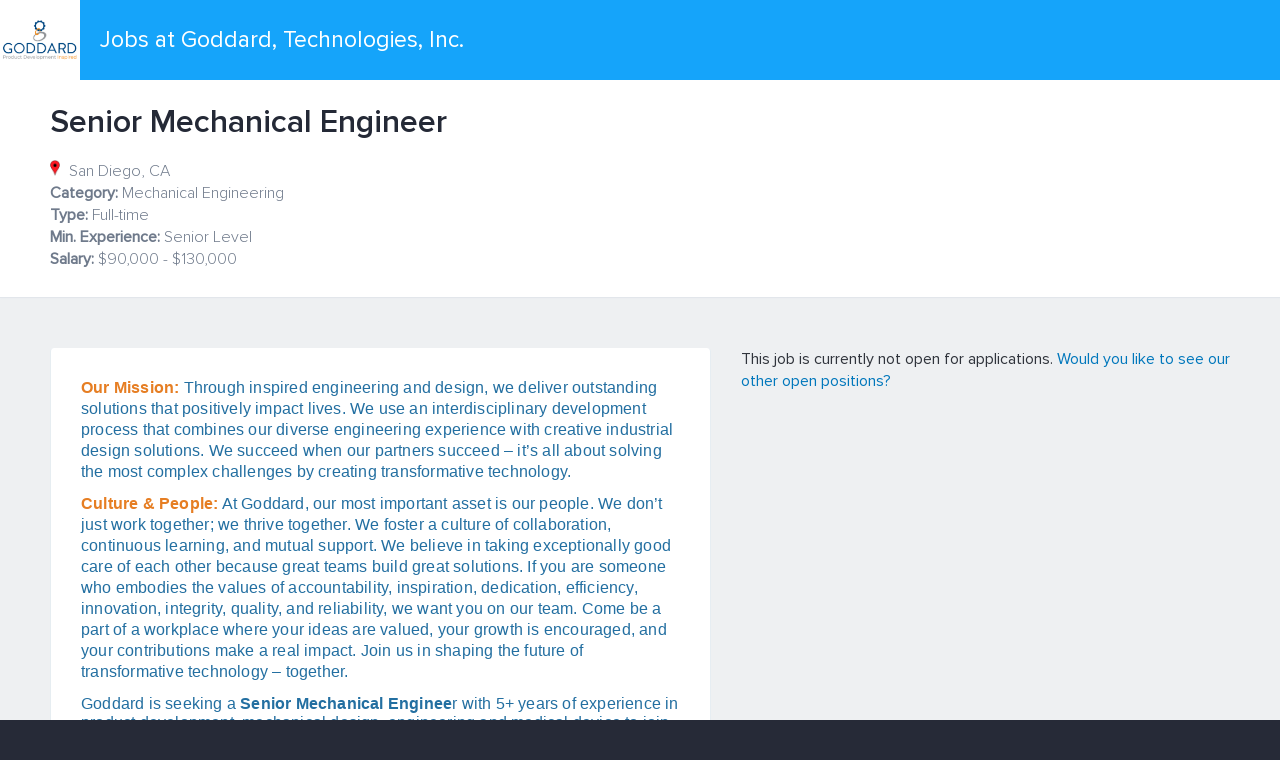

--- FILE ---
content_type: text/html; charset=utf-8
request_url: https://app.trinethire.com/companies/32373-goddard-technologies-inc/jobs/88413-senior-mechanical-engineer
body_size: 20248
content:
<!DOCTYPE html>
<!--[if lt IE 8]> <html lang="en" class="lt-ie9 ie7"> <![endif]-->
<!--[if IE 8]> <html lang="en" class="lt-ie9 ie8"> <![endif]-->
<!--[if lte IE 9]> <html lang="en" class="lte-ie9 ie9"> <![endif]-->
<!--[if (gt IE 9)|!IE]><!--> <html lang="en"> <!--<![endif]-->
<head>
  <meta charset="UTF-8">
  <meta name="viewport" content="width=device-width, initial-scale=1.0, maximum-scale=1.0, user-scalable=no">
  <meta http-equiv="X-UA-Compatible" content="IE=edge" />
  <title>Senior Mechanical Engineer</title>
    <meta property="og:site_name" content="TriNet Applicant Tracking"/>
  <meta property="og:title" content="Goddard, Technologies, Inc. | Senior Mechanical Engineer"/>
  <meta property="og:url" content="https://app.trinethire.com/companies/32373-goddard-technologies-inc/jobs/88413-senior-mechanical-engineer?source=Our+Job+Board"/>
  <meta property="og:description" content="Our Mission: Through inspired engineering and design, we deliver
outstanding solutions that positively impact lives. We use an
interdisciplinary development process that combines our diverse
engineering experience with creative industrial design solutions.
We succeed when our partners succeed – it’s all about solving the
most complex challenges by creating transformative technology.

Culture &amp; People: At Goddard, our most important asset is our
people. We don’t just work together; we thrive together. We
foster a culture of collaboration, continuous learning, and
mutual support. We believe in taking exceptionally good care of
each other because great teams build great solutions. If you are
someone who embodies the values of accountability, inspiration,
dedication, efficiency, innovation, integrity, quality, and
reliability, we want you on our team. Come be a part of a
workplace where your ideas are valued, your growth is encouraged,
and your contributions make a real impact. Join us in shaping the
future of transformative technology – together.

Goddard is seeking a Senior Mechanical Engineer with 5+ years of
experience in product development, mechanical design, engineering
and medical device to join our team in San Diego, CA

In this role, we will ask you to:

* Lead, advise and assist in the design and execution of all
projects from initiation to completion, ensuring on-time
submission of deliverables.
* Work with teams to create mechanical concepts for overall
packaging strategies, mechanisms, and parts -all while balancing
function, appearance, form and budgetary requirements.
* Work independently with clients or as a lead/team member on
larger projects.
* Be a positive and success-oriented individual who is familiar
with the latest development/production and rapid-prototype
methodologies.
* Manage and facilitate client interactions with clear
communication as it relates to deliverables, design reviews and
deadlines.
* Work with team members to resolve conflicts among resources and
between clients and engineering teams.
* Remain apprised of the progress of certain projects, paying
particular attention to any developing problems, and participate
in major problem resolutions.
* Communicate to senior management any significant deviations
from project plans.
* Coordinate internal team staffing and budget requirements for
projects.
* Travel as-needed (valid driver’s license and vehicle required).
* Keep all privileged information private and confidential.
* Be proficient with the latest version of SolidWorks CAD
package.

About You:

* You have experience in product development, mechanical design,
engineering and medical device.
* You are a strong communicator, creative thinker and a team
player.
* You are excited at the prospect of working on a diverse array
of projects.
* You are energized by solving tough problems and tackling
challenges head-on.

Please note: Applicants must be authorized to work for ANY
employer in the U.S. We are unable to sponsor or take over
sponsorship of any employment Visa at this time.

Goddard believes that everyone is entitled to fair opportunities
and equal employment rights. We comply with all applicable laws
prohibiting discrimination in hiring and the terms and conditions
of employment including, but not limited to, compensation,
promotion, discipline, or termination. Goddard is firm on its
policy to provide equal employment opportunity for all employees
and applicants on the basis of qualification and merit and will
not discriminate on the basis of race, color, creed, religion,
national origin, age, disability, genetic information, sex,
sexual orientation, gender identity, marital status, veteran
status, public assistance status, membership or activity in a
local commission, or any other legally protected status in
accordance with applicable local, state, and federal laws." />
  <meta property="og:image" content="https://prod-hire.s3-us-west-1.amazonaws.com/uploads/company/logo/32373/thumb_goddard-technologies-inc-1680714849.png?X-Amz-Expires=3600&X-Amz-Date=20260127T100701Z&X-Amz-Security-Token=IQoJb3JpZ2luX2VjEIf%2F%2F%2F%2F%2F%2F%2F%2F%2F%2FwEaCXVzLXdlc3QtMiJGMEQCIEeaTewtcgIzNUxaFksAuzT18xnJtWAXTGPdFeSnj%2FyEAiBo%2FJjN4hUbq6Cc%2FnF60WLowvU5RxSIYaElDz8eb7obBSq8BQhQEAAaDDk1MTcyMjAwODY0OCIMsyV2irN1ITAG%2BJcaKpkFfVH2NvRaxLZMgRtDZyUG4AW%2FExjjvu3G5Fn0UZ5U6eNjM3dLiVM8D6%2FEu5p5aai8ynpvy1AaW0FxgargnntPrwAwS7V9q%2FAGVRiwZvyHzV97nlq7p4pHK73Rtg1jwZw1USJEmCKe3DSAWLbKU%2BVnUvhy4k5NsaHcLIxci7JYKgv5xDAO6qA6ocQGSLE6nb8IHsn8nntH0lybY%2Bd3Uz8EnXKVAICMgNLhvBCpstIlRTXwzALUtJao%2BgUZNFPuuwmE5p6ndzXhR5VOW0X49IzW1A7dovXSiVXd46LWmXgyI1F65AjQhfsY2b3d22phbkfPDpNirCU1LJ%2BvmHsr9RDDAHdf5REgYOEf4bBnbRFvQC1EIaJa%2BeS%2BQzVCwPWdaiQTAwNUxe5BBLc9lpXUWUlaPYZ3OrmQJcnwAuL1xxau%2FYqJEz8osfBSBfVF0cteNT7P3nwUDjRCjoWboa9nLQy1bdg%2Fg1AhsjxYq%2B8IE4NPIL8Q1eXxKn98ZnGSGhmIdZFcXMikybnem%2ByY8ggZKOHDrZa8JUYXA00dEWhwYZiula9KFbgeP9RNUPW1FN2NojM8YJ1A%2FPjZx6xFUh2jKHa4gqoxlfNlPZAzEtCExcNHbg16qGkBbCV597G6qO8FWD1r8sYJoAL7wdFNbVoiAsSx6zMxE08AgJ6RCWxfVFu1SoIcY8QDPuJslB%2BgQnCq%2F8fxXMXZCwbvL1RgGysOSxX0K%2Bii33L%2BadGO28r%2FEGb29EJ9cZYWEUiXu4E4zcueX5EsbUbS5Go%2FLc6T5iwvGc9CTAjsLVP2qfZXUsfGlqCo5oFlH08gG%2FIkBeO1yA3DFx5oA7mzJabaGBOdtvG2zECkVcqgtf4sL42DcnunJkSSHLPiJXDwkN%2BaBW0wgsDhywY6sgFB8Sit82dwXC1iEOOSbiSpMRXAzjRB4EE9qrs7Vvx9ZNgEaLTlB9ImzSdYGFNMKwO5eCg6zalLTcbGi75xu9DmxNsBn5v4XEZ2SUUu%2B5kae7b2d%2F%2F0b25jkd17Kp69Ul7e8KajqfmXWDqQb4qGQr45E2T509VEO96pnMZnZGJ6yB9arY8gaqc0XRESN%2B4uRBQQlKxWEh59dnqqFRuLCHwdyftsLrEnYOkabQBCaMQR571Z&X-Amz-Algorithm=AWS4-HMAC-SHA256&X-Amz-Credential=ASIA53FYNMBELZSX3MJ3%2F20260127%2Fus-west-1%2Fs3%2Faws4_request&X-Amz-SignedHeaders=host&X-Amz-Signature=22e6e1821878920e2f3997a6acf18e030c343fe04ff3b0a9e40b3220f66ddc6f"><meta property="og:image:width" content="150" /><meta property="og:image:height" content="150" />

  <link rel="shortcut icon" type="image/x-icon" href="https://dg4guz6k8vg2i.cloudfront.net/assets/transparent-icon-1x1-63ef318d96b5d0d0ceba6e04a4e622b1158335cdc67c49e27839132c6f655058.png" />
  <link rel="stylesheet" media="all" href="https://dg4guz6k8vg2i.cloudfront.net/assets/application-f8c6c27927a58e6cd38a196067db7044dcc4585ae1479bbedb152fb9ab3a693d.css" data-turbolinks-track="reload" />
  <script src="https://dg4guz6k8vg2i.cloudfront.net/assets/public/application-c54629f8de5b30d3054e3233491fe571ed6b22c8f87f42a5b104d9ed9d4052c4.js" data-turbolinks-track="reload" defer="defer"></script>
  <script id="tnGaLoaderGaId" async>
    window.tnGaId = 'none';
    window.tnCloud = {"env":"prod","user":"nil"}
  </script>
  <script id="tnBootstrapLibId" data-container="parent" data-platform="cloud" data-app-name="trinethire" defer
    src="https://trinet-cms.hrpassport.com/trinet-eng-common/assets/en-us/libraries/ui/tn_loaders/tnBootstrap.js">
  </script>
  <meta name="csrf-param" content="authenticity_token" />
<meta name="csrf-token" content="bdwUAJS4cvecGKQGS/Ho9RXc7N6uxjvC+OMYm122gk3TzCdZM+IeMiBsIxCkFKIahdJP9eTuWt2ghBe1RRiOSA==" />
  <link href="https://fonts.googleapis.com/css?family=Source+Sans+Pro:300,400,600,700,600italic" rel="stylesheet" type="text/css">
</head>
<body class="career_site show">
  <div class='clearfix' id='wrapper'>
    <section id='main' class="container">
  <header class='clearfix' id='header'>
  <div class="header-top">
  <div class="clearfix">
    <a href="/companies/32373-goddard-technologies-inc/jobs"><img alt="Goddard, Technologies, Inc." class="pull-left image-header" src="https://prod-hire.s3-us-west-1.amazonaws.com/uploads/company/logo/32373/thumb_goddard-technologies-inc-1680714849.png?X-Amz-Expires=3600&amp;X-Amz-Date=20260127T100701Z&amp;X-Amz-Security-Token=IQoJb3JpZ2luX2VjEIf%2F%2F%2F%2F%2F%2F%2F%2F%2F%2FwEaCXVzLXdlc3QtMiJGMEQCIEeaTewtcgIzNUxaFksAuzT18xnJtWAXTGPdFeSnj%2FyEAiBo%2FJjN4hUbq6Cc%2FnF60WLowvU5RxSIYaElDz8eb7obBSq8BQhQEAAaDDk1MTcyMjAwODY0OCIMsyV2irN1ITAG%2BJcaKpkFfVH2NvRaxLZMgRtDZyUG4AW%2FExjjvu3G5Fn0UZ5U6eNjM3dLiVM8D6%2FEu5p5aai8ynpvy1AaW0FxgargnntPrwAwS7V9q%2FAGVRiwZvyHzV97nlq7p4pHK73Rtg1jwZw1USJEmCKe3DSAWLbKU%2BVnUvhy4k5NsaHcLIxci7JYKgv5xDAO6qA6ocQGSLE6nb8IHsn8nntH0lybY%2Bd3Uz8EnXKVAICMgNLhvBCpstIlRTXwzALUtJao%2BgUZNFPuuwmE5p6ndzXhR5VOW0X49IzW1A7dovXSiVXd46LWmXgyI1F65AjQhfsY2b3d22phbkfPDpNirCU1LJ%2BvmHsr9RDDAHdf5REgYOEf4bBnbRFvQC1EIaJa%2BeS%2BQzVCwPWdaiQTAwNUxe5BBLc9lpXUWUlaPYZ3OrmQJcnwAuL1xxau%2FYqJEz8osfBSBfVF0cteNT7P3nwUDjRCjoWboa9nLQy1bdg%2Fg1AhsjxYq%2B8IE4NPIL8Q1eXxKn98ZnGSGhmIdZFcXMikybnem%2ByY8ggZKOHDrZa8JUYXA00dEWhwYZiula9KFbgeP9RNUPW1FN2NojM8YJ1A%2FPjZx6xFUh2jKHa4gqoxlfNlPZAzEtCExcNHbg16qGkBbCV597G6qO8FWD1r8sYJoAL7wdFNbVoiAsSx6zMxE08AgJ6RCWxfVFu1SoIcY8QDPuJslB%2BgQnCq%2F8fxXMXZCwbvL1RgGysOSxX0K%2Bii33L%2BadGO28r%2FEGb29EJ9cZYWEUiXu4E4zcueX5EsbUbS5Go%2FLc6T5iwvGc9CTAjsLVP2qfZXUsfGlqCo5oFlH08gG%2FIkBeO1yA3DFx5oA7mzJabaGBOdtvG2zECkVcqgtf4sL42DcnunJkSSHLPiJXDwkN%2BaBW0wgsDhywY6sgFB8Sit82dwXC1iEOOSbiSpMRXAzjRB4EE9qrs7Vvx9ZNgEaLTlB9ImzSdYGFNMKwO5eCg6zalLTcbGi75xu9DmxNsBn5v4XEZ2SUUu%2B5kae7b2d%2F%2F0b25jkd17Kp69Ul7e8KajqfmXWDqQb4qGQr45E2T509VEO96pnMZnZGJ6yB9arY8gaqc0XRESN%2B4uRBQQlKxWEh59dnqqFRuLCHwdyftsLrEnYOkabQBCaMQR571Z&amp;X-Amz-Algorithm=AWS4-HMAC-SHA256&amp;X-Amz-Credential=ASIA53FYNMBELZSX3MJ3%2F20260127%2Fus-west-1%2Fs3%2Faws4_request&amp;X-Amz-SignedHeaders=host&amp;X-Amz-Signature=22e6e1821878920e2f3997a6acf18e030c343fe04ff3b0a9e40b3220f66ddc6f" width="80" height="80" /></a>
    <div class="header-links pull-left">
        <a href="/companies/32373-goddard-technologies-inc/jobs">Jobs at Goddard, Technologies, Inc.</a>
    </div>
  </div>
</div>

  <div class="alert alert-success hide" id="notice"></div>
  <div class="header-bottom clearfix">
    <div class="row">
      <div class="col-sm-12 col-md-10">
        <h3 class="job-name">Senior Mechanical Engineer</h3>
        <ul class="job-meta">
            <li>
              <span class="map-pin-icon"></span>
              San Diego, CA
            </li>
            <li><strong>Category:</strong> Mechanical Engineering</li>
          <li><strong>Type:</strong> Full-time</li>
          <li><strong>Min. Experience:</strong> Senior Level</li>
            <li><strong>Salary:</strong> $90,000 - $130,000
              
            </li>
        </ul>
      </div>
    </div>
  </div>
</header>

  <div id="container" class="clearfix">
    <div id="layout_message">
</div>

    <div class="row">
      <article class="col-xs-12 col-md-7">
        <div class="job-descr content">
          <p><span style="font-family: helvetica, arial, sans-serif; color: rgb(35, 111, 161); font-size: 12pt;"><span style="color: rgb(230, 126, 35);"><strong>Our Mission: </strong></span>Through inspired engineering and design, we deliver outstanding solutions that positively impact lives. We use an interdisciplinary development process that combines our diverse engineering experience with creative industrial design solutions. We succeed when our partners succeed – it’s all about solving the most complex challenges by creating transformative technology.</span></p>
<p><span style="font-family: helvetica, arial, sans-serif; color: rgb(35, 111, 161); font-size: 12pt;"><span style="color: rgb(230, 126, 35);"><strong>Culture &amp; People:</strong></span> At Goddard, our most important asset is our people. We don’t just work together; we thrive together. We foster a culture of collaboration, continuous learning, and mutual support. We believe in taking exceptionally good care of each other because great teams build great solutions. If you are someone who embodies the values of accountability, inspiration, dedication, efficiency, innovation, integrity, quality, and reliability, we want you on our team. Come be a part of a workplace where your ideas are valued, your growth is encouraged, and your contributions make a real impact. Join us in shaping the future of transformative technology – together.</span></p>
<p style="margin-bottom: 20px; min-width: 1px; line-height: 1.2;"><span style="font-size: 12pt; font-family: helvetica, arial, sans-serif; color: rgb(35, 111, 161);">Goddard is seeking a<strong> Senior Mechanical Enginee</strong>r with 5+ years of experience in product development, mechanical design, engineering and medical device to join our team in San Diego, CA</span></p>
<p style="margin-bottom: 20px; min-width: 1px; line-height: 1.2;"><span style="font-size: 12pt; font-family: helvetica, arial, sans-serif; color: rgb(230, 126, 35);"><strong> In this role, we will ask you to:</strong></span></p>
<ul>
<li style="margin-bottom: 20px; min-width: 1px; line-height: 1.2;"><span style="font-size: 12pt; font-family: helvetica, arial, sans-serif; color: rgb(35, 111, 161);">Lead, advise and assist in the design and execution of all projects from initiation to completion, ensuring on-time submission of deliverables. </span></li>
<li style="margin-bottom: 20px; min-width: 1px; line-height: 1.2;"><span style="font-size: 12pt; font-family: helvetica, arial, sans-serif; color: rgb(35, 111, 161);">Work with teams to create mechanical concepts for overall packaging strategies, mechanisms, and parts -all while balancing function, appearance, form and budgetary requirements. </span></li>
<li style="margin-bottom: 20px; min-width: 1px; line-height: 1.2;"><span style="font-size: 12pt; font-family: helvetica, arial, sans-serif; color: rgb(35, 111, 161);">Work independently with clients or as a lead/team member on larger projects.</span></li>
<li style="margin-bottom: 20px; min-width: 1px; line-height: 1.2;"><span style="font-size: 12pt; font-family: helvetica, arial, sans-serif; color: rgb(35, 111, 161);">Be a positive and success-oriented individual who is familiar with the latest development/production and rapid-prototype methodologies. </span></li>
<li style="margin-bottom: 20px; min-width: 1px; line-height: 1.2;"><span style="font-size: 12pt; font-family: helvetica, arial, sans-serif; color: rgb(35, 111, 161);">Manage and facilitate client interactions with clear communication as it relates to deliverables, design reviews and deadlines.</span></li>
<li style="margin-bottom: 20px; min-width: 1px; line-height: 1.2;"><span style="font-size: 12pt; font-family: helvetica, arial, sans-serif; color: rgb(35, 111, 161);">Work with team members to resolve conflicts among resources and between clients and engineering teams. </span></li>
<li style="margin-bottom: 20px; min-width: 1px; line-height: 1.2;"><span style="font-size: 12pt; font-family: helvetica, arial, sans-serif; color: rgb(35, 111, 161);">Remain apprised of the progress of certain projects, paying particular attention to any developing problems, and participate in major problem resolutions.</span></li>
<li style="margin-bottom: 20px; min-width: 1px; line-height: 1.2;"><span style="font-size: 12pt; font-family: helvetica, arial, sans-serif; color: rgb(35, 111, 161);">Communicate to senior management any significant deviations from project plans.</span></li>
<li style="margin-bottom: 20px; min-width: 1px; line-height: 1.2;"><span style="font-size: 12pt; font-family: helvetica, arial, sans-serif; color: rgb(35, 111, 161);">Coordinate internal team staffing and budget requirements for projects.</span></li>
<li style="margin-bottom: 20px; min-width: 1px; line-height: 1.2;"><span style="font-size: 12pt; font-family: helvetica, arial, sans-serif; color: rgb(35, 111, 161);">Travel as-needed (valid driver’s license and vehicle required).</span></li>
<li style="margin-bottom: 20px; min-width: 1px; line-height: 1.2;"><span style="font-size: 12pt; font-family: helvetica, arial, sans-serif; color: rgb(35, 111, 161);">Keep all privileged information private and confidential. </span></li>
<li style="margin-bottom: 20px; min-width: 1px; line-height: 1.2;"><span style="font-size: 12pt; font-family: helvetica, arial, sans-serif; color: rgb(35, 111, 161);">Be proficient with the latest version of SolidWorks CAD package.</span></li>
</ul>
<p style="margin-bottom: 20px; min-width: 1px; line-height: 1.2;"><span style="font-size: 12pt; font-family: helvetica, arial, sans-serif; color: rgb(230, 126, 35);"><strong> About You:</strong></span></p>
<ul>
<li style="margin-bottom: 20px; min-width: 1px; line-height: 1.2;"><span style="font-size: 12pt; font-family: helvetica, arial, sans-serif; color: rgb(35, 111, 161);">You have experience in <span style="font-size: 12pt; font-family: helvetica, arial, sans-serif; color: rgb(35, 111, 161);">product development, mechanical design, engineering and medical device.&nbsp; </span></span></li>
<li style="margin-bottom: 20px; min-width: 1px; line-height: 1.2;"><span style="font-size: 12pt; font-family: helvetica, arial, sans-serif; color: rgb(35, 111, 161);">You are a strong communicator, creative thinker and a team player. </span></li>
<li style="margin-bottom: 20px; min-width: 1px; line-height: 1.2;"><span style="font-size: 12pt; font-family: helvetica, arial, sans-serif; color: rgb(35, 111, 161);">You are excited at the prospect of working on a diverse array of projects.</span></li>
<li style="margin-bottom: 20px; min-width: 1px; line-height: 1.2;"><span style="font-size: 12pt; font-family: helvetica, arial, sans-serif; color: rgb(35, 111, 161);">You are energized by solving tough problems and tackling challenges head-on.</span></li>
</ul>
<p><span style="font-size: 12pt; font-family: helvetica, arial, sans-serif; color: rgb(35, 111, 161);"><strong>Please note: Applicants must be authorized to work for ANY employer in the U.S.&nbsp; We are unable to sponsor or take over sponsorship of any employment Visa at this time.&nbsp;&nbsp;</strong></span></p>
<p style="margin-bottom: 20px; min-width: 1px; line-height: 1.2;"><span style="font-size: 10pt; font-family: helvetica, arial, sans-serif; color: rgb(35, 111, 161);"><em> Goddard believes that everyone is entitled to fair opportunities and equal employment rights. We comply with all applicable laws prohibiting discrimination in hiring and the terms and conditions of employment including, but not limited to, compensation, promotion, discipline, or termination. Goddard is firm on its policy to provide equal employment opportunity for all employees and applicants on the basis of qualification and merit and will not discriminate on the basis of race, color, creed, religion, national origin, age, disability, genetic information, sex, sexual orientation, gender identity, marital status, veteran status, public assistance status, membership or activity in a local commission, or any other legally protected status in accordance with applicable local, state, and federal laws.</em></span></p>
<p style="margin-bottom: 20px; min-width: 1px; line-height: 1.2;">&nbsp;</p>
        </div>
      </article>
        This job is currently not open for applications.
        <a href="/companies/32373-goddard-technologies-inc/jobs">Would you like to see our other open positions?</a>  
      
    </div>
  </div>
</section>
<div id="bootbox_linkedin" class="hide">
  <ul>
    <li class="form-group">
      <label for="linkedin_url">Linkedin url</label>
      <p class="tag-note">
        Should be {http://www.linkedin.com/pub/[member-name/]x/y/z}
        or {http://www.linkedin.com/in/string}
      </p>
      <input autocomplete="off" type="text" name="linkedin" id="linkedin" value="" class="form-control" />
    </li>
  </ul>
</div>

  </div>
</body>
<footer>
  <div id='copyright'>
  <div class='show'>© 2014-2026 TriNet Group, Inc. All rights reserved.</div>
  <a target="_blank" rel="noopener" href="/privacy">Privacy Policy</a>
</div>

</footer>
<script src="//rum-static.pingdom.net/pa-5b43fad06a549f0016000136.js" async></script>
</html>


--- FILE ---
content_type: text/html
request_url: https://cdn.appdynamics.com/adrum-xd.59191791453ae6311081a09b4cf33c2d.html
body_size: 811
content:
<!DOCTYPE html>
<html>
<head>
    <script>
        //
/* Version 59191791453ae6311081a09b4cf33c2d v:21.7.0.3493, c:d626be58889f8c74a2ebed6f32c5f9673d093698, b:21.7.0.3493 */var g;
(function(e){(function(e){(function(e){var f=function(){function b(){}b.addEventListener=function(a,b,d){function h(){try{return d.apply(this,Array.prototype.slice.call(arguments))}catch(a){}}a.addEventListener?a.addEventListener(b,h,!1):a.attachEvent&&a.attachEvent("on"+b,h)};b.e=function(){var a=b.b(window.crypto)&&b.c(window.crypto.getRandomValues)?window.crypto:b.b(window.msCrypto)&&b.c(window.msCrypto.getRandomValues)&&window.msCrypto;if(a){var c=new Uint16Array(8);a.getRandomValues(c);a=function(a){a=
a.toString(16);return"0000".substr(a.length)+a};return a(c[0])+a(c[1])+"_"+a(c[2])+"_"+a(c[3])+"_"+a(c[4])+"_"+a(c[5])+a(c[6])+a(c[7])}return"xxxxxxxx_xxxx_4xxx_yxxx_xxxxxxxxxxxx".replace(/[xy]/g,function(a){var b=16*Math.random()|0;return("x"==a?b:b&3|8).toString(16)})};b.b=function(a){return"undefined"!==typeof a&&null!==a};b.c=function(a){return"function"==typeof a||!1};b.d=function(a){var c={a:[1,2,3,"str"]};if(b.b(JSON)&&b.c(JSON.stringify)&&'{"a":[1,2,3,"str"]}'===(0,JSON.stringify)(c).replace(/\s/g,
""))return JSON.stringify(a);var d=Object.toJSON;return b.c(d)&&'{"a":[1,2,3,"str"]}'===d(c).replace(/\s/g,"")?d(a):null};b.prototype.f=function(a){var c=a.source,d;try{if(d=JSON.parse(a.data),"generateGUID"===d.action){var e=localStorage.getItem(d.key);e||(e="XD_"+b.e(),localStorage.setItem(d.key,e));this.send(c,d.id,e)}}catch(f){}};b.prototype.g=function(){this.send(parent,-1,"iframe-ready")};b.prototype.send=function(a,c,d){c={name:"ADRUM_XD",success:!0,id:c,data:d};d=b.d(c);b.b(d)&&a.postMessage(b.d(c),
"*")};return b}();e.j=f;var k=new f;f.addEventListener(window,"message",function(b){k.f(b)});k.g()})(e.h||(e.h={}))})(e.i||(e.i={}))})(g||(g={}));

    </script>
</head>
<body>
Ready
</body>
</html>